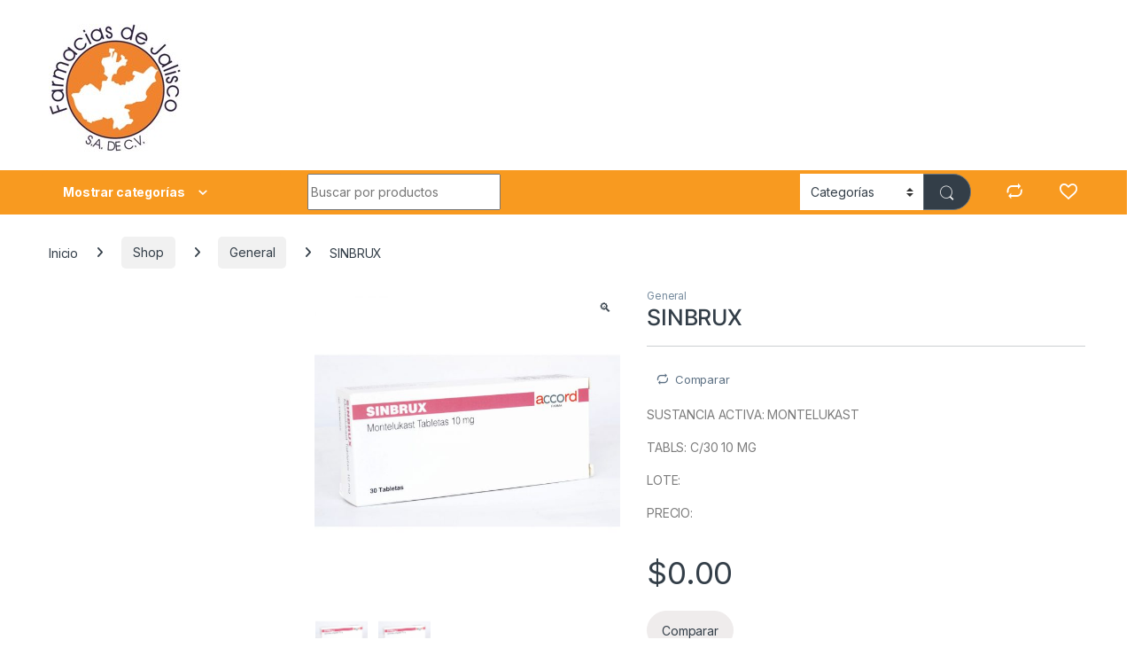

--- FILE ---
content_type: text/html; charset=UTF-8
request_url: https://farmaciasdejalisco.com/shop/general/sinbrux/
body_size: 16639
content:
<!DOCTYPE html>
<html lang="es">
<head>
<meta charset="UTF-8">
<meta name="viewport" content="width=device-width, initial-scale=1">
<link rel="profile" href="http://gmpg.org/xfn/11">
<link rel="pingback" href="https://farmaciasdejalisco.com/xmlrpc.php">

<!-- Manifest added by SuperPWA - Progressive Web Apps Plugin For WordPress -->
<link rel="manifest" href="/superpwa-manifest.json">
<meta name="theme-color" content="#f0832e">
<!-- / SuperPWA.com -->
				<script>document.documentElement.className = document.documentElement.className + ' yes-js js_active js'</script>
				<title>SINBRUX &#8211; Farmacias de Jalisco</title>
<meta name='robots' content='max-image-preview:large' />
<link rel='dns-prefetch' href='//fonts.googleapis.com' />
<link rel="alternate" type="application/rss+xml" title="Farmacias de Jalisco &raquo; Feed" href="https://farmaciasdejalisco.com/feed/" />
<link rel="alternate" type="application/rss+xml" title="Farmacias de Jalisco &raquo; Feed de los comentarios" href="https://farmaciasdejalisco.com/comments/feed/" />
<script type="text/javascript">
/* <![CDATA[ */
window._wpemojiSettings = {"baseUrl":"https:\/\/s.w.org\/images\/core\/emoji\/15.0.3\/72x72\/","ext":".png","svgUrl":"https:\/\/s.w.org\/images\/core\/emoji\/15.0.3\/svg\/","svgExt":".svg","source":{"concatemoji":"https:\/\/farmaciasdejalisco.com\/wp-includes\/js\/wp-emoji-release.min.js?ver=6.6.4"}};
/*! This file is auto-generated */
!function(i,n){var o,s,e;function c(e){try{var t={supportTests:e,timestamp:(new Date).valueOf()};sessionStorage.setItem(o,JSON.stringify(t))}catch(e){}}function p(e,t,n){e.clearRect(0,0,e.canvas.width,e.canvas.height),e.fillText(t,0,0);var t=new Uint32Array(e.getImageData(0,0,e.canvas.width,e.canvas.height).data),r=(e.clearRect(0,0,e.canvas.width,e.canvas.height),e.fillText(n,0,0),new Uint32Array(e.getImageData(0,0,e.canvas.width,e.canvas.height).data));return t.every(function(e,t){return e===r[t]})}function u(e,t,n){switch(t){case"flag":return n(e,"\ud83c\udff3\ufe0f\u200d\u26a7\ufe0f","\ud83c\udff3\ufe0f\u200b\u26a7\ufe0f")?!1:!n(e,"\ud83c\uddfa\ud83c\uddf3","\ud83c\uddfa\u200b\ud83c\uddf3")&&!n(e,"\ud83c\udff4\udb40\udc67\udb40\udc62\udb40\udc65\udb40\udc6e\udb40\udc67\udb40\udc7f","\ud83c\udff4\u200b\udb40\udc67\u200b\udb40\udc62\u200b\udb40\udc65\u200b\udb40\udc6e\u200b\udb40\udc67\u200b\udb40\udc7f");case"emoji":return!n(e,"\ud83d\udc26\u200d\u2b1b","\ud83d\udc26\u200b\u2b1b")}return!1}function f(e,t,n){var r="undefined"!=typeof WorkerGlobalScope&&self instanceof WorkerGlobalScope?new OffscreenCanvas(300,150):i.createElement("canvas"),a=r.getContext("2d",{willReadFrequently:!0}),o=(a.textBaseline="top",a.font="600 32px Arial",{});return e.forEach(function(e){o[e]=t(a,e,n)}),o}function t(e){var t=i.createElement("script");t.src=e,t.defer=!0,i.head.appendChild(t)}"undefined"!=typeof Promise&&(o="wpEmojiSettingsSupports",s=["flag","emoji"],n.supports={everything:!0,everythingExceptFlag:!0},e=new Promise(function(e){i.addEventListener("DOMContentLoaded",e,{once:!0})}),new Promise(function(t){var n=function(){try{var e=JSON.parse(sessionStorage.getItem(o));if("object"==typeof e&&"number"==typeof e.timestamp&&(new Date).valueOf()<e.timestamp+604800&&"object"==typeof e.supportTests)return e.supportTests}catch(e){}return null}();if(!n){if("undefined"!=typeof Worker&&"undefined"!=typeof OffscreenCanvas&&"undefined"!=typeof URL&&URL.createObjectURL&&"undefined"!=typeof Blob)try{var e="postMessage("+f.toString()+"("+[JSON.stringify(s),u.toString(),p.toString()].join(",")+"));",r=new Blob([e],{type:"text/javascript"}),a=new Worker(URL.createObjectURL(r),{name:"wpTestEmojiSupports"});return void(a.onmessage=function(e){c(n=e.data),a.terminate(),t(n)})}catch(e){}c(n=f(s,u,p))}t(n)}).then(function(e){for(var t in e)n.supports[t]=e[t],n.supports.everything=n.supports.everything&&n.supports[t],"flag"!==t&&(n.supports.everythingExceptFlag=n.supports.everythingExceptFlag&&n.supports[t]);n.supports.everythingExceptFlag=n.supports.everythingExceptFlag&&!n.supports.flag,n.DOMReady=!1,n.readyCallback=function(){n.DOMReady=!0}}).then(function(){return e}).then(function(){var e;n.supports.everything||(n.readyCallback(),(e=n.source||{}).concatemoji?t(e.concatemoji):e.wpemoji&&e.twemoji&&(t(e.twemoji),t(e.wpemoji)))}))}((window,document),window._wpemojiSettings);
/* ]]> */
</script>
<style id='wp-emoji-styles-inline-css' type='text/css'>

	img.wp-smiley, img.emoji {
		display: inline !important;
		border: none !important;
		box-shadow: none !important;
		height: 1em !important;
		width: 1em !important;
		margin: 0 0.07em !important;
		vertical-align: -0.1em !important;
		background: none !important;
		padding: 0 !important;
	}
</style>
<link rel='stylesheet' id='wp-block-library-css' href='https://farmaciasdejalisco.com/wp-includes/css/dist/block-library/style.min.css?ver=6.6.4' type='text/css' media='all' />
<style id='classic-theme-styles-inline-css' type='text/css'>
/*! This file is auto-generated */
.wp-block-button__link{color:#fff;background-color:#32373c;border-radius:9999px;box-shadow:none;text-decoration:none;padding:calc(.667em + 2px) calc(1.333em + 2px);font-size:1.125em}.wp-block-file__button{background:#32373c;color:#fff;text-decoration:none}
</style>
<style id='global-styles-inline-css' type='text/css'>
:root{--wp--preset--aspect-ratio--square: 1;--wp--preset--aspect-ratio--4-3: 4/3;--wp--preset--aspect-ratio--3-4: 3/4;--wp--preset--aspect-ratio--3-2: 3/2;--wp--preset--aspect-ratio--2-3: 2/3;--wp--preset--aspect-ratio--16-9: 16/9;--wp--preset--aspect-ratio--9-16: 9/16;--wp--preset--color--black: #000000;--wp--preset--color--cyan-bluish-gray: #abb8c3;--wp--preset--color--white: #ffffff;--wp--preset--color--pale-pink: #f78da7;--wp--preset--color--vivid-red: #cf2e2e;--wp--preset--color--luminous-vivid-orange: #ff6900;--wp--preset--color--luminous-vivid-amber: #fcb900;--wp--preset--color--light-green-cyan: #7bdcb5;--wp--preset--color--vivid-green-cyan: #00d084;--wp--preset--color--pale-cyan-blue: #8ed1fc;--wp--preset--color--vivid-cyan-blue: #0693e3;--wp--preset--color--vivid-purple: #9b51e0;--wp--preset--gradient--vivid-cyan-blue-to-vivid-purple: linear-gradient(135deg,rgba(6,147,227,1) 0%,rgb(155,81,224) 100%);--wp--preset--gradient--light-green-cyan-to-vivid-green-cyan: linear-gradient(135deg,rgb(122,220,180) 0%,rgb(0,208,130) 100%);--wp--preset--gradient--luminous-vivid-amber-to-luminous-vivid-orange: linear-gradient(135deg,rgba(252,185,0,1) 0%,rgba(255,105,0,1) 100%);--wp--preset--gradient--luminous-vivid-orange-to-vivid-red: linear-gradient(135deg,rgba(255,105,0,1) 0%,rgb(207,46,46) 100%);--wp--preset--gradient--very-light-gray-to-cyan-bluish-gray: linear-gradient(135deg,rgb(238,238,238) 0%,rgb(169,184,195) 100%);--wp--preset--gradient--cool-to-warm-spectrum: linear-gradient(135deg,rgb(74,234,220) 0%,rgb(151,120,209) 20%,rgb(207,42,186) 40%,rgb(238,44,130) 60%,rgb(251,105,98) 80%,rgb(254,248,76) 100%);--wp--preset--gradient--blush-light-purple: linear-gradient(135deg,rgb(255,206,236) 0%,rgb(152,150,240) 100%);--wp--preset--gradient--blush-bordeaux: linear-gradient(135deg,rgb(254,205,165) 0%,rgb(254,45,45) 50%,rgb(107,0,62) 100%);--wp--preset--gradient--luminous-dusk: linear-gradient(135deg,rgb(255,203,112) 0%,rgb(199,81,192) 50%,rgb(65,88,208) 100%);--wp--preset--gradient--pale-ocean: linear-gradient(135deg,rgb(255,245,203) 0%,rgb(182,227,212) 50%,rgb(51,167,181) 100%);--wp--preset--gradient--electric-grass: linear-gradient(135deg,rgb(202,248,128) 0%,rgb(113,206,126) 100%);--wp--preset--gradient--midnight: linear-gradient(135deg,rgb(2,3,129) 0%,rgb(40,116,252) 100%);--wp--preset--font-size--small: 13px;--wp--preset--font-size--medium: 20px;--wp--preset--font-size--large: 36px;--wp--preset--font-size--x-large: 42px;--wp--preset--font-family--inter: "Inter", sans-serif;--wp--preset--font-family--cardo: Cardo;--wp--preset--spacing--20: 0.44rem;--wp--preset--spacing--30: 0.67rem;--wp--preset--spacing--40: 1rem;--wp--preset--spacing--50: 1.5rem;--wp--preset--spacing--60: 2.25rem;--wp--preset--spacing--70: 3.38rem;--wp--preset--spacing--80: 5.06rem;--wp--preset--shadow--natural: 6px 6px 9px rgba(0, 0, 0, 0.2);--wp--preset--shadow--deep: 12px 12px 50px rgba(0, 0, 0, 0.4);--wp--preset--shadow--sharp: 6px 6px 0px rgba(0, 0, 0, 0.2);--wp--preset--shadow--outlined: 6px 6px 0px -3px rgba(255, 255, 255, 1), 6px 6px rgba(0, 0, 0, 1);--wp--preset--shadow--crisp: 6px 6px 0px rgba(0, 0, 0, 1);}:where(.is-layout-flex){gap: 0.5em;}:where(.is-layout-grid){gap: 0.5em;}body .is-layout-flex{display: flex;}.is-layout-flex{flex-wrap: wrap;align-items: center;}.is-layout-flex > :is(*, div){margin: 0;}body .is-layout-grid{display: grid;}.is-layout-grid > :is(*, div){margin: 0;}:where(.wp-block-columns.is-layout-flex){gap: 2em;}:where(.wp-block-columns.is-layout-grid){gap: 2em;}:where(.wp-block-post-template.is-layout-flex){gap: 1.25em;}:where(.wp-block-post-template.is-layout-grid){gap: 1.25em;}.has-black-color{color: var(--wp--preset--color--black) !important;}.has-cyan-bluish-gray-color{color: var(--wp--preset--color--cyan-bluish-gray) !important;}.has-white-color{color: var(--wp--preset--color--white) !important;}.has-pale-pink-color{color: var(--wp--preset--color--pale-pink) !important;}.has-vivid-red-color{color: var(--wp--preset--color--vivid-red) !important;}.has-luminous-vivid-orange-color{color: var(--wp--preset--color--luminous-vivid-orange) !important;}.has-luminous-vivid-amber-color{color: var(--wp--preset--color--luminous-vivid-amber) !important;}.has-light-green-cyan-color{color: var(--wp--preset--color--light-green-cyan) !important;}.has-vivid-green-cyan-color{color: var(--wp--preset--color--vivid-green-cyan) !important;}.has-pale-cyan-blue-color{color: var(--wp--preset--color--pale-cyan-blue) !important;}.has-vivid-cyan-blue-color{color: var(--wp--preset--color--vivid-cyan-blue) !important;}.has-vivid-purple-color{color: var(--wp--preset--color--vivid-purple) !important;}.has-black-background-color{background-color: var(--wp--preset--color--black) !important;}.has-cyan-bluish-gray-background-color{background-color: var(--wp--preset--color--cyan-bluish-gray) !important;}.has-white-background-color{background-color: var(--wp--preset--color--white) !important;}.has-pale-pink-background-color{background-color: var(--wp--preset--color--pale-pink) !important;}.has-vivid-red-background-color{background-color: var(--wp--preset--color--vivid-red) !important;}.has-luminous-vivid-orange-background-color{background-color: var(--wp--preset--color--luminous-vivid-orange) !important;}.has-luminous-vivid-amber-background-color{background-color: var(--wp--preset--color--luminous-vivid-amber) !important;}.has-light-green-cyan-background-color{background-color: var(--wp--preset--color--light-green-cyan) !important;}.has-vivid-green-cyan-background-color{background-color: var(--wp--preset--color--vivid-green-cyan) !important;}.has-pale-cyan-blue-background-color{background-color: var(--wp--preset--color--pale-cyan-blue) !important;}.has-vivid-cyan-blue-background-color{background-color: var(--wp--preset--color--vivid-cyan-blue) !important;}.has-vivid-purple-background-color{background-color: var(--wp--preset--color--vivid-purple) !important;}.has-black-border-color{border-color: var(--wp--preset--color--black) !important;}.has-cyan-bluish-gray-border-color{border-color: var(--wp--preset--color--cyan-bluish-gray) !important;}.has-white-border-color{border-color: var(--wp--preset--color--white) !important;}.has-pale-pink-border-color{border-color: var(--wp--preset--color--pale-pink) !important;}.has-vivid-red-border-color{border-color: var(--wp--preset--color--vivid-red) !important;}.has-luminous-vivid-orange-border-color{border-color: var(--wp--preset--color--luminous-vivid-orange) !important;}.has-luminous-vivid-amber-border-color{border-color: var(--wp--preset--color--luminous-vivid-amber) !important;}.has-light-green-cyan-border-color{border-color: var(--wp--preset--color--light-green-cyan) !important;}.has-vivid-green-cyan-border-color{border-color: var(--wp--preset--color--vivid-green-cyan) !important;}.has-pale-cyan-blue-border-color{border-color: var(--wp--preset--color--pale-cyan-blue) !important;}.has-vivid-cyan-blue-border-color{border-color: var(--wp--preset--color--vivid-cyan-blue) !important;}.has-vivid-purple-border-color{border-color: var(--wp--preset--color--vivid-purple) !important;}.has-vivid-cyan-blue-to-vivid-purple-gradient-background{background: var(--wp--preset--gradient--vivid-cyan-blue-to-vivid-purple) !important;}.has-light-green-cyan-to-vivid-green-cyan-gradient-background{background: var(--wp--preset--gradient--light-green-cyan-to-vivid-green-cyan) !important;}.has-luminous-vivid-amber-to-luminous-vivid-orange-gradient-background{background: var(--wp--preset--gradient--luminous-vivid-amber-to-luminous-vivid-orange) !important;}.has-luminous-vivid-orange-to-vivid-red-gradient-background{background: var(--wp--preset--gradient--luminous-vivid-orange-to-vivid-red) !important;}.has-very-light-gray-to-cyan-bluish-gray-gradient-background{background: var(--wp--preset--gradient--very-light-gray-to-cyan-bluish-gray) !important;}.has-cool-to-warm-spectrum-gradient-background{background: var(--wp--preset--gradient--cool-to-warm-spectrum) !important;}.has-blush-light-purple-gradient-background{background: var(--wp--preset--gradient--blush-light-purple) !important;}.has-blush-bordeaux-gradient-background{background: var(--wp--preset--gradient--blush-bordeaux) !important;}.has-luminous-dusk-gradient-background{background: var(--wp--preset--gradient--luminous-dusk) !important;}.has-pale-ocean-gradient-background{background: var(--wp--preset--gradient--pale-ocean) !important;}.has-electric-grass-gradient-background{background: var(--wp--preset--gradient--electric-grass) !important;}.has-midnight-gradient-background{background: var(--wp--preset--gradient--midnight) !important;}.has-small-font-size{font-size: var(--wp--preset--font-size--small) !important;}.has-medium-font-size{font-size: var(--wp--preset--font-size--medium) !important;}.has-large-font-size{font-size: var(--wp--preset--font-size--large) !important;}.has-x-large-font-size{font-size: var(--wp--preset--font-size--x-large) !important;}
:where(.wp-block-post-template.is-layout-flex){gap: 1.25em;}:where(.wp-block-post-template.is-layout-grid){gap: 1.25em;}
:where(.wp-block-columns.is-layout-flex){gap: 2em;}:where(.wp-block-columns.is-layout-grid){gap: 2em;}
:root :where(.wp-block-pullquote){font-size: 1.5em;line-height: 1.6;}
</style>
<link rel='stylesheet' id='contact-form-7-css' href='https://farmaciasdejalisco.com/wp-content/plugins/contact-form-7/includes/css/styles.css?ver=5.9.8' type='text/css' media='all' />
<link rel='stylesheet' id='mas-wc-brands-style-css' href='https://farmaciasdejalisco.com/wp-content/plugins/mas-woocommerce-brands/assets/css/style.css?ver=1.0.9' type='text/css' media='all' />
<link rel='stylesheet' id='jeherve_post_embed-css' href='https://farmaciasdejalisco.com/wp-content/plugins/rest-api-post-embeds/style.css?ver=6.6.4' type='text/css' media='all' />
<link rel='stylesheet' id='photoswipe-css' href='https://farmaciasdejalisco.com/wp-content/plugins/woocommerce/assets/css/photoswipe/photoswipe.min.css?ver=9.3.3' type='text/css' media='all' />
<link rel='stylesheet' id='photoswipe-default-skin-css' href='https://farmaciasdejalisco.com/wp-content/plugins/woocommerce/assets/css/photoswipe/default-skin/default-skin.min.css?ver=9.3.3' type='text/css' media='all' />
<style id='woocommerce-inline-inline-css' type='text/css'>
.woocommerce form .form-row .required { visibility: visible; }
</style>
<link rel='stylesheet' id='jquery-colorbox-css' href='https://farmaciasdejalisco.com/wp-content/plugins/yith-woocommerce-compare/assets/css/colorbox.css?ver=1.4.21' type='text/css' media='all' />
<link rel='stylesheet' id='electro-fonts-css' href='https://fonts.googleapis.com/css2?family=Inter:wght@300;400;600;700&#038;display=swap' type='text/css' media='all' />
<link rel='stylesheet' id='font-electro-css' href='https://farmaciasdejalisco.com/wp-content/themes/electro/assets/css/font-electro.css?ver=3.5.0' type='text/css' media='all' />
<link rel='stylesheet' id='fontawesome-css' href='https://farmaciasdejalisco.com/wp-content/themes/electro/assets/vendor/fontawesome/css/all.min.css?ver=3.5.0' type='text/css' media='all' />
<link rel='stylesheet' id='animate-css-css' href='https://farmaciasdejalisco.com/wp-content/themes/electro/assets/vendor/animate.css/animate.min.css?ver=3.5.0' type='text/css' media='all' />
<link rel='stylesheet' id='electro-style-css' href='https://farmaciasdejalisco.com/wp-content/themes/electro/style.min.css?ver=3.5.0' type='text/css' media='all' />
<link rel='stylesheet' id='electro-color-css' href='https://farmaciasdejalisco.com/wp-content/themes/electro/assets/css/colors/orange.min.css?ver=3.5.0' type='text/css' media='all' />
<link rel='stylesheet' id='electro-elementor-style-css' href='https://farmaciasdejalisco.com/wp-content/themes/electro/elementor.css?ver=3.5.0' type='text/css' media='all' />
<script type="text/javascript" src="https://farmaciasdejalisco.com/wp-includes/js/jquery/jquery.min.js?ver=3.7.1" id="jquery-core-js"></script>
<script type="text/javascript" src="https://farmaciasdejalisco.com/wp-includes/js/jquery/jquery-migrate.min.js?ver=3.4.1" id="jquery-migrate-js"></script>
<script type="text/javascript" src="https://farmaciasdejalisco.com/wp-content/plugins/woocommerce/assets/js/jquery-blockui/jquery.blockUI.min.js?ver=2.7.0-wc.9.3.3" id="jquery-blockui-js" data-wp-strategy="defer"></script>
<script type="text/javascript" id="wc-add-to-cart-js-extra">
/* <![CDATA[ */
var wc_add_to_cart_params = {"ajax_url":"\/wp-admin\/admin-ajax.php","wc_ajax_url":"\/?wc-ajax=%%endpoint%%","i18n_view_cart":"Ver carrito","cart_url":"https:\/\/farmaciasdejalisco.com\/cart\/","is_cart":"","cart_redirect_after_add":"no"};
/* ]]> */
</script>
<script type="text/javascript" src="https://farmaciasdejalisco.com/wp-content/plugins/woocommerce/assets/js/frontend/add-to-cart.min.js?ver=9.3.3" id="wc-add-to-cart-js" data-wp-strategy="defer"></script>
<script type="text/javascript" src="https://farmaciasdejalisco.com/wp-content/plugins/woocommerce/assets/js/zoom/jquery.zoom.min.js?ver=1.7.21-wc.9.3.3" id="zoom-js" defer="defer" data-wp-strategy="defer"></script>
<script type="text/javascript" src="https://farmaciasdejalisco.com/wp-content/plugins/woocommerce/assets/js/flexslider/jquery.flexslider.min.js?ver=2.7.2-wc.9.3.3" id="flexslider-js" defer="defer" data-wp-strategy="defer"></script>
<script type="text/javascript" src="https://farmaciasdejalisco.com/wp-content/plugins/woocommerce/assets/js/photoswipe/photoswipe.min.js?ver=4.1.1-wc.9.3.3" id="photoswipe-js" defer="defer" data-wp-strategy="defer"></script>
<script type="text/javascript" src="https://farmaciasdejalisco.com/wp-content/plugins/woocommerce/assets/js/photoswipe/photoswipe-ui-default.min.js?ver=4.1.1-wc.9.3.3" id="photoswipe-ui-default-js" defer="defer" data-wp-strategy="defer"></script>
<script type="text/javascript" id="wc-single-product-js-extra">
/* <![CDATA[ */
var wc_single_product_params = {"i18n_required_rating_text":"Por favor elige una puntuaci\u00f3n","review_rating_required":"yes","flexslider":{"rtl":false,"animation":"slide","smoothHeight":true,"directionNav":false,"controlNav":"thumbnails","slideshow":false,"animationSpeed":500,"animationLoop":false,"allowOneSlide":false},"zoom_enabled":"1","zoom_options":[],"photoswipe_enabled":"1","photoswipe_options":{"shareEl":false,"closeOnScroll":false,"history":false,"hideAnimationDuration":0,"showAnimationDuration":0},"flexslider_enabled":"1"};
/* ]]> */
</script>
<script type="text/javascript" src="https://farmaciasdejalisco.com/wp-content/plugins/woocommerce/assets/js/frontend/single-product.min.js?ver=9.3.3" id="wc-single-product-js" defer="defer" data-wp-strategy="defer"></script>
<script type="text/javascript" src="https://farmaciasdejalisco.com/wp-content/plugins/woocommerce/assets/js/js-cookie/js.cookie.min.js?ver=2.1.4-wc.9.3.3" id="js-cookie-js" defer="defer" data-wp-strategy="defer"></script>
<script type="text/javascript" id="woocommerce-js-extra">
/* <![CDATA[ */
var woocommerce_params = {"ajax_url":"\/wp-admin\/admin-ajax.php","wc_ajax_url":"\/?wc-ajax=%%endpoint%%"};
/* ]]> */
</script>
<script type="text/javascript" src="https://farmaciasdejalisco.com/wp-content/plugins/woocommerce/assets/js/frontend/woocommerce.min.js?ver=9.3.3" id="woocommerce-js" defer="defer" data-wp-strategy="defer"></script>
<script type="text/javascript" src="https://farmaciasdejalisco.com/wp-content/plugins/js_composer/assets/js/vendors/woocommerce-add-to-cart.js?ver=7.8" id="vc_woocommerce-add-to-cart-js-js"></script>
<script type="text/javascript" id="wc-cart-fragments-js-extra">
/* <![CDATA[ */
var wc_cart_fragments_params = {"ajax_url":"\/wp-admin\/admin-ajax.php","wc_ajax_url":"\/?wc-ajax=%%endpoint%%","cart_hash_key":"wc_cart_hash_2939f1eb65c48fca1b206af16eb070db","fragment_name":"wc_fragments_2939f1eb65c48fca1b206af16eb070db","request_timeout":"5000"};
/* ]]> */
</script>
<script type="text/javascript" src="https://farmaciasdejalisco.com/wp-content/plugins/woocommerce/assets/js/frontend/cart-fragments.min.js?ver=9.3.3" id="wc-cart-fragments-js" defer="defer" data-wp-strategy="defer"></script>
<script></script><link rel="https://api.w.org/" href="https://farmaciasdejalisco.com/wp-json/" /><link rel="alternate" title="JSON" type="application/json" href="https://farmaciasdejalisco.com/wp-json/wp/v2/product/9661" /><link rel="EditURI" type="application/rsd+xml" title="RSD" href="https://farmaciasdejalisco.com/xmlrpc.php?rsd" />
<meta name="generator" content="WordPress 6.6.4" />
<meta name="generator" content="WooCommerce 9.3.3" />
<link rel="canonical" href="https://farmaciasdejalisco.com/shop/general/sinbrux/" />
<link rel='shortlink' href='https://farmaciasdejalisco.com/?p=9661' />
<link rel="alternate" title="oEmbed (JSON)" type="application/json+oembed" href="https://farmaciasdejalisco.com/wp-json/oembed/1.0/embed?url=https%3A%2F%2Ffarmaciasdejalisco.com%2Fshop%2Fgeneral%2Fsinbrux%2F" />
<link rel="alternate" title="oEmbed (XML)" type="text/xml+oembed" href="https://farmaciasdejalisco.com/wp-json/oembed/1.0/embed?url=https%3A%2F%2Ffarmaciasdejalisco.com%2Fshop%2Fgeneral%2Fsinbrux%2F&#038;format=xml" />
<meta name="generator" content="Redux 4.4.18" />	<noscript><style>.woocommerce-product-gallery{ opacity: 1 !important; }</style></noscript>
	<meta name="generator" content="Elementor 3.24.4; features: e_font_icon_svg, additional_custom_breakpoints, e_optimized_control_loading, e_element_cache; settings: css_print_method-external, google_font-enabled, font_display-swap">
			<style>
				.e-con.e-parent:nth-of-type(n+4):not(.e-lazyloaded):not(.e-no-lazyload),
				.e-con.e-parent:nth-of-type(n+4):not(.e-lazyloaded):not(.e-no-lazyload) * {
					background-image: none !important;
				}
				@media screen and (max-height: 1024px) {
					.e-con.e-parent:nth-of-type(n+3):not(.e-lazyloaded):not(.e-no-lazyload),
					.e-con.e-parent:nth-of-type(n+3):not(.e-lazyloaded):not(.e-no-lazyload) * {
						background-image: none !important;
					}
				}
				@media screen and (max-height: 640px) {
					.e-con.e-parent:nth-of-type(n+2):not(.e-lazyloaded):not(.e-no-lazyload),
					.e-con.e-parent:nth-of-type(n+2):not(.e-lazyloaded):not(.e-no-lazyload) * {
						background-image: none !important;
					}
				}
			</style>
			<meta name="generator" content="Powered by WPBakery Page Builder - drag and drop page builder for WordPress."/>
<meta name="generator" content="Powered by Slider Revolution 6.7.18 - responsive, Mobile-Friendly Slider Plugin for WordPress with comfortable drag and drop interface." />
<style id='wp-fonts-local' type='text/css'>
@font-face{font-family:Inter;font-style:normal;font-weight:300 900;font-display:fallback;src:url('https://farmaciasdejalisco.com/wp-content/plugins/woocommerce/assets/fonts/Inter-VariableFont_slnt,wght.woff2') format('woff2');font-stretch:normal;}
@font-face{font-family:Cardo;font-style:normal;font-weight:400;font-display:fallback;src:url('https://farmaciasdejalisco.com/wp-content/plugins/woocommerce/assets/fonts/cardo_normal_400.woff2') format('woff2');}
</style>
<link rel="icon" href="https://farmaciasdejalisco.com/wp-content/uploads/2024/09/cropped-logo-f-32x32.jpg" sizes="32x32" />
<link rel="icon" href="https://farmaciasdejalisco.com/wp-content/uploads/2024/09/cropped-logo-f-192x192.jpg" sizes="192x192" />
<link rel="apple-touch-icon" href="https://farmaciasdejalisco.com/wp-content/uploads/2024/09/cropped-logo-f-180x180.jpg" />
<meta name="msapplication-TileImage" content="https://farmaciasdejalisco.com/wp-content/uploads/2024/09/cropped-logo-f-270x270.jpg" />
<script>function setREVStartSize(e){
			//window.requestAnimationFrame(function() {
				window.RSIW = window.RSIW===undefined ? window.innerWidth : window.RSIW;
				window.RSIH = window.RSIH===undefined ? window.innerHeight : window.RSIH;
				try {
					var pw = document.getElementById(e.c).parentNode.offsetWidth,
						newh;
					pw = pw===0 || isNaN(pw) || (e.l=="fullwidth" || e.layout=="fullwidth") ? window.RSIW : pw;
					e.tabw = e.tabw===undefined ? 0 : parseInt(e.tabw);
					e.thumbw = e.thumbw===undefined ? 0 : parseInt(e.thumbw);
					e.tabh = e.tabh===undefined ? 0 : parseInt(e.tabh);
					e.thumbh = e.thumbh===undefined ? 0 : parseInt(e.thumbh);
					e.tabhide = e.tabhide===undefined ? 0 : parseInt(e.tabhide);
					e.thumbhide = e.thumbhide===undefined ? 0 : parseInt(e.thumbhide);
					e.mh = e.mh===undefined || e.mh=="" || e.mh==="auto" ? 0 : parseInt(e.mh,0);
					if(e.layout==="fullscreen" || e.l==="fullscreen")
						newh = Math.max(e.mh,window.RSIH);
					else{
						e.gw = Array.isArray(e.gw) ? e.gw : [e.gw];
						for (var i in e.rl) if (e.gw[i]===undefined || e.gw[i]===0) e.gw[i] = e.gw[i-1];
						e.gh = e.el===undefined || e.el==="" || (Array.isArray(e.el) && e.el.length==0)? e.gh : e.el;
						e.gh = Array.isArray(e.gh) ? e.gh : [e.gh];
						for (var i in e.rl) if (e.gh[i]===undefined || e.gh[i]===0) e.gh[i] = e.gh[i-1];
											
						var nl = new Array(e.rl.length),
							ix = 0,
							sl;
						e.tabw = e.tabhide>=pw ? 0 : e.tabw;
						e.thumbw = e.thumbhide>=pw ? 0 : e.thumbw;
						e.tabh = e.tabhide>=pw ? 0 : e.tabh;
						e.thumbh = e.thumbhide>=pw ? 0 : e.thumbh;
						for (var i in e.rl) nl[i] = e.rl[i]<window.RSIW ? 0 : e.rl[i];
						sl = nl[0];
						for (var i in nl) if (sl>nl[i] && nl[i]>0) { sl = nl[i]; ix=i;}
						var m = pw>(e.gw[ix]+e.tabw+e.thumbw) ? 1 : (pw-(e.tabw+e.thumbw)) / (e.gw[ix]);
						newh =  (e.gh[ix] * m) + (e.tabh + e.thumbh);
					}
					var el = document.getElementById(e.c);
					if (el!==null && el) el.style.height = newh+"px";
					el = document.getElementById(e.c+"_wrapper");
					if (el!==null && el) {
						el.style.height = newh+"px";
						el.style.display = "block";
					}
				} catch(e){
					console.log("Failure at Presize of Slider:" + e)
				}
			//});
		  };</script>
<noscript><style> .wpb_animate_when_almost_visible { opacity: 1; }</style></noscript><style id="wpforms-css-vars-root">
				:root {
					--wpforms-field-border-radius: 3px;
--wpforms-field-border-style: solid;
--wpforms-field-border-size: 1px;
--wpforms-field-background-color: #ffffff;
--wpforms-field-border-color: rgba( 0, 0, 0, 0.25 );
--wpforms-field-border-color-spare: rgba( 0, 0, 0, 0.25 );
--wpforms-field-text-color: rgba( 0, 0, 0, 0.7 );
--wpforms-field-menu-color: #ffffff;
--wpforms-label-color: rgba( 0, 0, 0, 0.85 );
--wpforms-label-sublabel-color: rgba( 0, 0, 0, 0.55 );
--wpforms-label-error-color: #d63637;
--wpforms-button-border-radius: 3px;
--wpforms-button-border-style: none;
--wpforms-button-border-size: 1px;
--wpforms-button-background-color: #066aab;
--wpforms-button-border-color: #066aab;
--wpforms-button-text-color: #ffffff;
--wpforms-page-break-color: #066aab;
--wpforms-background-image: none;
--wpforms-background-position: center center;
--wpforms-background-repeat: no-repeat;
--wpforms-background-size: cover;
--wpforms-background-width: 100px;
--wpforms-background-height: 100px;
--wpforms-background-color: rgba( 0, 0, 0, 0 );
--wpforms-background-url: none;
--wpforms-container-padding: 0px;
--wpforms-container-border-style: none;
--wpforms-container-border-width: 1px;
--wpforms-container-border-color: #000000;
--wpforms-container-border-radius: 3px;
--wpforms-field-size-input-height: 43px;
--wpforms-field-size-input-spacing: 15px;
--wpforms-field-size-font-size: 16px;
--wpforms-field-size-line-height: 19px;
--wpforms-field-size-padding-h: 14px;
--wpforms-field-size-checkbox-size: 16px;
--wpforms-field-size-sublabel-spacing: 5px;
--wpforms-field-size-icon-size: 1;
--wpforms-label-size-font-size: 16px;
--wpforms-label-size-line-height: 19px;
--wpforms-label-size-sublabel-font-size: 14px;
--wpforms-label-size-sublabel-line-height: 17px;
--wpforms-button-size-font-size: 17px;
--wpforms-button-size-height: 41px;
--wpforms-button-size-padding-h: 15px;
--wpforms-button-size-margin-top: 10px;
--wpforms-container-shadow-size-box-shadow: none;

				}
			</style></head>

<body class="product-template-default single single-product postid-9661 theme-electro woocommerce woocommerce-page woocommerce-no-js group-blog left-sidebar normal wpb-js-composer js-comp-ver-7.8 vc_non_responsive elementor-default elementor-kit-15434">
    <div class="off-canvas-wrapper w-100 position-relative">
<div id="page" class="hfeed site">
    		<a class="skip-link screen-reader-text visually-hidden" href="#site-navigation">Skip to navigation</a>
		<a class="skip-link screen-reader-text visually-hidden" href="#content">Skip to content</a>
		
    
    <header id="masthead" class="header-v2 stick-this site-header no-header-support-info">
        <div class="container hidden-lg-down d-none d-xl-block">
            <div class="masthead row align-items-center">
				<div class="header-logo-area d-flex justify-content-between align-items-center">
					<a href="https://farmaciasdejalisco.com/" class="d-none site-dark-logo header-logo-link">
				<img class="img-header-logo" src="https://farmaciasdejalisco.com/wp-content/uploads/2019/10/logo-farmacias.jpg" alt="Farmacias de Jalisco" width="192" height="192" />
			</a>
						<div class="header-site-branding">
				<a href="https://farmaciasdejalisco.com/" class="header-logo-link">
					<img src="https://farmaciasdejalisco.com/wp-content/uploads/2019/02/anadar-logo-1449616261-1.jpg" alt="Farmacias de Jalisco" class="img-header-logo" width="150" height="145" />
				</a>
			</div>
					<div class="off-canvas-navigation-wrapper off-canvas-hide-in-desktop d-xl-none">
			<div class="off-canvas-navbar-toggle-buttons clearfix">
				<button class="navbar-toggler navbar-toggle-hamburger " type="button">
					<i class="ec ec-menu"></i>
				</button>
				<button class="navbar-toggler navbar-toggle-close " type="button">
					<i class="ec ec-close-remove"></i>
				</button>
			</div>

			<div class="off-canvas-navigation
							 light" id="default-oc-header">
							</div>
		</div>
				</div>
				</div>
				<div class="electro-navbar">
			<div class="container">
				<div class="electro-navbar-inner row">
						<div class="departments-menu-v2">
			<div class="dropdown 
			">
				<a href="#" class="departments-menu-v2-title" 
									data-bs-toggle="dropdown">
					<span>Mostrar categorías<i class="departments-menu-v2-icon ec ec-arrow-down-search"></i></span>
				</a>
							</div>
		</div>
		
<form class="navbar-search col" method="get" action="https://farmaciasdejalisco.com/" autocomplete="off">
	<label class="sr-only screen-reader-text visually-hidden" for="search">Search for:</label>
	<div class="input-group">
		<div class="input-search-field">
			<input type="text" id="search" class="form-control search-field product-search-field" dir="ltr" value="" name="s" placeholder="Buscar por productos" autocomplete="off" />
		</div>
				<div class="input-group-addon search-categories d-flex">
			<select  name='product_cat' id='electro_header_search_categories_dropdown' class='postform resizeselect'>
	<option value='0' selected='selected'>Categorías</option>
	<option class="level-0" value="general">General</option>
	<option class="level-0" value="tabletas-home">Tabletas</option>
	<option class="level-0" value="ovulos">Ovulos</option>
	<option class="level-0" value="supositorios">Supositorios</option>
	<option class="level-0" value="gotas">Gotas</option>
	<option class="level-0" value="polvos-home">Polvos</option>
	<option class="level-0" value="cremas-home">Cremas</option>
	<option class="level-0" value="inyectables-home">Inyectables</option>
	<option class="level-0" value="suspensiones-home">Suspensiones</option>
</select>
		</div>
				<div class="input-group-btn">
			<input type="hidden" id="search-param" name="post_type" value="product" />
			<button type="submit" class="btn btn-secondary"><i class="ec ec-search"></i></button>
		</div>
	</div>
	</form>
		<div class="header-icons col-auto d-flex justify-content-end align-items-center">
				<div class="header-icon" 
						data-bs-toggle="tooltip" data-bs-placement="bottom" data-bs-title="Compare">
			<a href="https://farmaciasdejalisco.com/shop/general/sinbrux/">
				<i class="ec ec-compare"></i>
							</a>
		</div>
				<div class="header-icon" 
					data-bs-toggle="tooltip" data-bs-placement="bottom" data-bs-title="Wishlist">
		<a href="">
			<i class="ec ec-favorites"></i>
					</a>
	</div>
					</div><!-- /.header-icons -->
						</div>
			</div>
		</div>
		
        </div>

        			<div class="handheld-header-wrap container hidden-xl-up d-xl-none">
				<div class="handheld-header-v2 row align-items-center handheld-stick-this ">
							<div class="off-canvas-navigation-wrapper off-canvas-hide-in-desktop d-xl-none">
			<div class="off-canvas-navbar-toggle-buttons clearfix">
				<button class="navbar-toggler navbar-toggle-hamburger " type="button">
					<i class="ec ec-menu"></i>
				</button>
				<button class="navbar-toggler navbar-toggle-close " type="button">
					<i class="ec ec-close-remove"></i>
				</button>
			</div>

			<div class="off-canvas-navigation
							 light" id="default-oc-header">
							</div>
		</div>
					<a href="https://farmaciasdejalisco.com/" class="d-none site-dark-logo header-logo-link header-logo">
				<img class="img-header-logo" src="https://farmaciasdejalisco.com/wp-content/uploads/2019/10/logo-farmacias.jpg" alt="Farmacias de Jalisco" width="192" height="192" />
			</a>
			            <div class="header-logo">
                <a href="https://farmaciasdejalisco.com/" class="header-logo-link">
                    <img src="https://farmaciasdejalisco.com/wp-content/uploads/2019/02/anadar-logo-1449616261-1.jpg" alt="Farmacias de Jalisco" class="img-header-logo" width="150" height="145" />
                </a>
            </div>
            		<div class="handheld-header-links">
			<ul class="columns-2">
									<li class="search">
						<a href="">Search</a>			<div class="site-search">
				<div class="widget woocommerce widget_product_search"><form role="search" method="get" class="woocommerce-product-search" action="https://farmaciasdejalisco.com/">
	<label class="screen-reader-text" for="woocommerce-product-search-field-0">Buscar por:</label>
	<input type="search" id="woocommerce-product-search-field-0" class="search-field" placeholder="Buscar productos&hellip;" value="" name="s" />
	<button type="submit" value="Buscar" class="">Buscar</button>
	<input type="hidden" name="post_type" value="product" />
</form>
</div>			</div>
							</li>
									<li class="my-account">
						<a href="https://farmaciasdejalisco.com/my-account/"><i class="ec ec-user"></i></a>					</li>
							</ul>
		</div>
						</div>
			</div>
			
    </header><!-- #masthead -->

    
    
    <div id="content" class="site-content" tabindex="-1">
        <div class="container">
        <nav class="woocommerce-breadcrumb" aria-label="Breadcrumb"><a href="https://farmaciasdejalisco.com">Inicio</a><span class="delimiter"><i class="fa fa-angle-right"></i></span><a href="https://farmaciasdejalisco.com/shop/">Shop</a><span class="delimiter"><i class="fa fa-angle-right"></i></span><a href="https://farmaciasdejalisco.com/categoria-producto/general/">General</a><span class="delimiter"><i class="fa fa-angle-right"></i></span>SINBRUX</nav><div class="site-content-inner row">
		
			<div id="primary" class="content-area">
			<main id="main" class="site-main">
			
					
			<div class="woocommerce-notices-wrapper"></div><div id="product-9661" class="product type-product post-9661 status-publish first instock product_cat-general has-post-thumbnail shipping-taxable purchasable product-type-simple">

			<div class="single-product-wrapper row">
				<div class="product-images-wrapper">
		<div class="woocommerce-product-gallery woocommerce-product-gallery--with-images woocommerce-product-gallery--columns-5 images" data-columns="5" style="opacity: 0; transition: opacity .25s ease-in-out;">
	<div class="woocommerce-product-gallery__wrapper">
		<div data-thumb="https://farmaciasdejalisco.com/wp-content/uploads/2016/05/442-thickbox_default-SINBRUX-100x100.jpg" data-thumb-alt="SINBRUX" data-thumb-srcset="https://farmaciasdejalisco.com/wp-content/uploads/2016/05/442-thickbox_default-SINBRUX-100x100.jpg 100w, https://farmaciasdejalisco.com/wp-content/uploads/2016/05/442-thickbox_default-SINBRUX-150x150.jpg 150w, https://farmaciasdejalisco.com/wp-content/uploads/2016/05/442-thickbox_default-SINBRUX-300x300.jpg 300w, https://farmaciasdejalisco.com/wp-content/uploads/2016/05/442-thickbox_default-SINBRUX-768x768.jpg 768w, https://farmaciasdejalisco.com/wp-content/uploads/2016/05/442-thickbox_default-SINBRUX-600x600.jpg 600w, https://farmaciasdejalisco.com/wp-content/uploads/2016/05/442-thickbox_default-SINBRUX.jpg 1000w" class="woocommerce-product-gallery__image"><a href="https://farmaciasdejalisco.com/wp-content/uploads/2016/05/442-thickbox_default-SINBRUX.jpg"><img fetchpriority="high" fetchpriority="high" width="600" height="600" src="https://farmaciasdejalisco.com/wp-content/uploads/2016/05/442-thickbox_default-SINBRUX-600x600.jpg" class="wp-post-image" alt="SINBRUX" title="SINBRUX" data-caption="" data-src="https://farmaciasdejalisco.com/wp-content/uploads/2016/05/442-thickbox_default-SINBRUX.jpg" data-large_image="https://farmaciasdejalisco.com/wp-content/uploads/2016/05/442-thickbox_default-SINBRUX.jpg" data-large_image_width="1000" data-large_image_height="1000" decoding="async" srcset="https://farmaciasdejalisco.com/wp-content/uploads/2016/05/442-thickbox_default-SINBRUX-600x600.jpg 600w, https://farmaciasdejalisco.com/wp-content/uploads/2016/05/442-thickbox_default-SINBRUX-150x150.jpg 150w, https://farmaciasdejalisco.com/wp-content/uploads/2016/05/442-thickbox_default-SINBRUX-300x300.jpg 300w, https://farmaciasdejalisco.com/wp-content/uploads/2016/05/442-thickbox_default-SINBRUX-768x768.jpg 768w, https://farmaciasdejalisco.com/wp-content/uploads/2016/05/442-thickbox_default-SINBRUX-100x100.jpg 100w, https://farmaciasdejalisco.com/wp-content/uploads/2016/05/442-thickbox_default-SINBRUX.jpg 1000w" sizes="(max-width: 600px) 100vw, 600px" /></a></div><div data-thumb="https://farmaciasdejalisco.com/wp-content/uploads/2016/05/442-thickbox_default-SINBRUX-100x100.jpg" data-thumb-alt="SINBRUX" data-thumb-srcset="https://farmaciasdejalisco.com/wp-content/uploads/2016/05/442-thickbox_default-SINBRUX-100x100.jpg 100w, https://farmaciasdejalisco.com/wp-content/uploads/2016/05/442-thickbox_default-SINBRUX-150x150.jpg 150w, https://farmaciasdejalisco.com/wp-content/uploads/2016/05/442-thickbox_default-SINBRUX-300x300.jpg 300w, https://farmaciasdejalisco.com/wp-content/uploads/2016/05/442-thickbox_default-SINBRUX-768x768.jpg 768w, https://farmaciasdejalisco.com/wp-content/uploads/2016/05/442-thickbox_default-SINBRUX-600x600.jpg 600w, https://farmaciasdejalisco.com/wp-content/uploads/2016/05/442-thickbox_default-SINBRUX.jpg 1000w" class="woocommerce-product-gallery__image"><a href="https://farmaciasdejalisco.com/wp-content/uploads/2016/05/442-thickbox_default-SINBRUX.jpg"><img loading="lazy" loading="lazy" width="600" height="600" src="https://farmaciasdejalisco.com/wp-content/uploads/2016/05/442-thickbox_default-SINBRUX-600x600.jpg" class="" alt="SINBRUX" title="SINBRUX" data-caption="" data-src="https://farmaciasdejalisco.com/wp-content/uploads/2016/05/442-thickbox_default-SINBRUX.jpg" data-large_image="https://farmaciasdejalisco.com/wp-content/uploads/2016/05/442-thickbox_default-SINBRUX.jpg" data-large_image_width="1000" data-large_image_height="1000" decoding="async" srcset="https://farmaciasdejalisco.com/wp-content/uploads/2016/05/442-thickbox_default-SINBRUX-600x600.jpg 600w, https://farmaciasdejalisco.com/wp-content/uploads/2016/05/442-thickbox_default-SINBRUX-150x150.jpg 150w, https://farmaciasdejalisco.com/wp-content/uploads/2016/05/442-thickbox_default-SINBRUX-300x300.jpg 300w, https://farmaciasdejalisco.com/wp-content/uploads/2016/05/442-thickbox_default-SINBRUX-768x768.jpg 768w, https://farmaciasdejalisco.com/wp-content/uploads/2016/05/442-thickbox_default-SINBRUX-100x100.jpg 100w, https://farmaciasdejalisco.com/wp-content/uploads/2016/05/442-thickbox_default-SINBRUX.jpg 1000w" sizes="(max-width: 600px) 100vw, 600px" /></a></div>	</div>
</div>
		</div><!-- /.product-images-wrapper -->
		
	<div class="summary entry-summary">
		<span class="loop-product-categories"><a href="https://farmaciasdejalisco.com/categoria-producto/general/" rel="tag">General</a></span><h1 class="product_title entry-title">SINBRUX</h1>		<hr class="single-product-title-divider" />
		<div class="action-buttons">
<div
	class="yith-wcwl-add-to-wishlist add-to-wishlist-9661  no-icon wishlist-fragment on-first-load"
	data-fragment-ref="9661"
	data-fragment-options="{&quot;base_url&quot;:&quot;&quot;,&quot;in_default_wishlist&quot;:false,&quot;is_single&quot;:true,&quot;show_exists&quot;:false,&quot;product_id&quot;:9661,&quot;parent_product_id&quot;:9661,&quot;product_type&quot;:&quot;simple&quot;,&quot;show_view&quot;:true,&quot;browse_wishlist_text&quot;:false,&quot;already_in_wishslist_text&quot;:false,&quot;product_added_text&quot;:false,&quot;heading_icon&quot;:false,&quot;available_multi_wishlist&quot;:false,&quot;disable_wishlist&quot;:false,&quot;show_count&quot;:false,&quot;ajax_loading&quot;:false,&quot;loop_position&quot;:false,&quot;item&quot;:&quot;add_to_wishlist&quot;}"
>
			
			<!-- ADD TO WISHLIST -->
			
<div class="yith-wcwl-add-button">
		<a
		href="?add_to_wishlist=9661&#038;_wpnonce=2520c34bb8"
		class="add_to_wishlist single_add_to_wishlist"
		data-product-id="9661"
		data-product-type="simple"
		data-original-product-id="9661"
		data-title=""
		rel="nofollow"
	>
				<span></span>
	</a>
</div>

			<!-- COUNT TEXT -->
			
			</div>
<a href="https://farmaciasdejalisco.com?action=yith-woocompare-add-product&id=9661" class="add-to-compare-link" data-product_id="9661">Comparar</a></div><div class="woocommerce-product-details__short-description">
	<p>SUSTANCIA ACTIVA: MONTELUKAST</p>
<p>TABLS: C/30 10 MG</p>
<p>LOTE:</p>
<p>PRECIO:</p>
</div>
<p class="price"><span class="electro-price"><span class="woocommerce-Price-amount amount"><bdi><span class="woocommerce-Price-currencySymbol">&#36;</span>0.00</bdi></span></span></p>
<a href="https://farmaciasdejalisco.com?action=yith-woocompare-add-product&id=9661" class="compare button" data-product_id="9661" rel="nofollow">Comparar</a>	</div>

			</div><!-- /.single-product-wrapper -->
		
	<section class="related products">

					<h2>Productos relacionados</h2>
				
		<ul data-view="grid" data-bs-toggle="regular-products" class="products products list-unstyled row g-0 row-cols-2 row-cols-md-3 row-cols-lg-4 row-cols-xl-4 row-cols-xxl-5">
			
					<li class="product type-product post-9213 status-publish first instock product_cat-general product_cat-inyectables-home has-post-thumbnail shipping-taxable purchasable product-type-simple">
	<div class="product-outer product-item__outer"><div class="product-inner product-item__inner"><div class="product-loop-header product-item__header"><span class="loop-product-categories"><a href="https://farmaciasdejalisco.com/categoria-producto/general/" rel="tag">General</a>, <a href="https://farmaciasdejalisco.com/categoria-producto/inyectables-home/" rel="tag">Inyectables</a></span><a href="https://farmaciasdejalisco.com/shop/general/bencilpenicilina-procainica-con-bencilpenicilina-cristalina/" class="woocommerce-LoopProduct-link woocommerce-loop-product__link"><h2 class="woocommerce-loop-product__title">BENCILPENICILINA PROCAINICA CON BENCILPENICILINA CRISTALINA</h2><div class="product-thumbnail product-item__thumbnail"><img loading="lazy" loading="lazy" width="300" height="300" src="https://farmaciasdejalisco.com/wp-content/uploads/2015/10/161-thickbox_default-BENCILPENICILINA-PROCAINICA-CON-BENCILPENICILINA-CRISTALINA-300x300.jpg" class="attachment-woocommerce_thumbnail size-woocommerce_thumbnail" alt="BENCILPENICILINA PROCAINICA CON BENCILPENICILINA CRISTALINA" /></div></a></div><!-- /.product-loop-header --><div class="product-loop-body product-item__body"><span class="loop-product-categories"><a href="https://farmaciasdejalisco.com/categoria-producto/general/" rel="tag">General</a>, <a href="https://farmaciasdejalisco.com/categoria-producto/inyectables-home/" rel="tag">Inyectables</a></span><a href="https://farmaciasdejalisco.com/shop/general/bencilpenicilina-procainica-con-bencilpenicilina-cristalina/" class="woocommerce-LoopProduct-link woocommerce-loop-product__link"><h2 class="woocommerce-loop-product__title">BENCILPENICILINA PROCAINICA CON BENCILPENICILINA CRISTALINA</h2>		<div class="product-rating">
			<div class="star-rating" title="Rated 0 out of 5"><span style="width:0%"><strong class="rating">0</strong> out of 5</span></div> (0)
		</div>
				<div class="product-short-description">
			<p><span>SUSTANCIA ACTIVA: BENCILPENICILINA PROCAINICA CON BENCILPENICILINA CRISTALINA</span></p>
</p>
<p><span>SOL. INY. 400,000U</span></p>
<p><span>LOTE:</span></p>
</p>
<p><span>PRECIO PUBLICO: $</span></p></p>
		</div>
				<div class="product-sku">SKU: n/a</div></a></div><!-- /.product-loop-body --><div class="product-loop-footer product-item__footer"><div class="price-add-to-cart">
	<span class="price"><span class="electro-price"><span class="woocommerce-Price-amount amount"><bdi><span class="woocommerce-Price-currencySymbol">&#36;</span>0.00</bdi></span></span></span>
<div class="add-to-cart-wrap" data-bs-toggle="tooltip" data-bs-title="View Product"><a href="https://farmaciasdejalisco.com/shop/general/bencilpenicilina-procainica-con-bencilpenicilina-cristalina/" class="button product_type_simple">View Product</a></div>	<span id="woocommerce_loop_add_to_cart_link_describedby_9213" class="screen-reader-text">
			</span>
</div><!-- /.price-add-to-cart --><div class="hover-area"><div class="action-buttons">
<div
	class="yith-wcwl-add-to-wishlist add-to-wishlist-9213  wishlist-fragment on-first-load"
	data-fragment-ref="9213"
	data-fragment-options="{&quot;base_url&quot;:&quot;&quot;,&quot;in_default_wishlist&quot;:false,&quot;is_single&quot;:false,&quot;show_exists&quot;:false,&quot;product_id&quot;:9213,&quot;parent_product_id&quot;:9213,&quot;product_type&quot;:&quot;simple&quot;,&quot;show_view&quot;:false,&quot;browse_wishlist_text&quot;:false,&quot;already_in_wishslist_text&quot;:false,&quot;product_added_text&quot;:false,&quot;heading_icon&quot;:false,&quot;available_multi_wishlist&quot;:false,&quot;disable_wishlist&quot;:false,&quot;show_count&quot;:false,&quot;ajax_loading&quot;:false,&quot;loop_position&quot;:false,&quot;item&quot;:&quot;add_to_wishlist&quot;}"
>
			
			<!-- ADD TO WISHLIST -->
			
<div class="yith-wcwl-add-button">
		<a
		href="?add_to_wishlist=9213&#038;_wpnonce=2520c34bb8"
		class="add_to_wishlist single_add_to_wishlist"
		data-product-id="9213"
		data-product-type="simple"
		data-original-product-id="9213"
		data-title=""
		rel="nofollow"
	>
				<span></span>
	</a>
</div>

			<!-- COUNT TEXT -->
			
			</div>
<a href="https://farmaciasdejalisco.com?action=yith-woocompare-add-product&id=9213" class="add-to-compare-link" data-product_id="9213">Comparar</a></div></div></div><!-- /.product-loop-footer --></div><!-- /.product-inner --></div><!-- /.product-outer --></li>

			
					<li class="product type-product post-9112 status-publish instock product_cat-cremas-home product_cat-general has-post-thumbnail shipping-taxable purchasable product-type-simple">
	<div class="product-outer product-item__outer"><div class="product-inner product-item__inner"><div class="product-loop-header product-item__header"><span class="loop-product-categories"><a href="https://farmaciasdejalisco.com/categoria-producto/cremas-home/" rel="tag">Cremas</a>, <a href="https://farmaciasdejalisco.com/categoria-producto/general/" rel="tag">General</a></span><a href="https://farmaciasdejalisco.com/shop/general/barmicil-compuesto/" class="woocommerce-LoopProduct-link woocommerce-loop-product__link"><h2 class="woocommerce-loop-product__title">BARMICIL COMPUESTO</h2><div class="product-thumbnail product-item__thumbnail"><img loading="lazy" loading="lazy" width="300" height="300" src="https://farmaciasdejalisco.com/wp-content/uploads/2015/10/148-thickbox_default-BARMICIL-COMPUESTO-300x300.jpg" class="attachment-woocommerce_thumbnail size-woocommerce_thumbnail" alt="BARMICIL COMPUESTO" /></div></a></div><!-- /.product-loop-header --><div class="product-loop-body product-item__body"><span class="loop-product-categories"><a href="https://farmaciasdejalisco.com/categoria-producto/cremas-home/" rel="tag">Cremas</a>, <a href="https://farmaciasdejalisco.com/categoria-producto/general/" rel="tag">General</a></span><a href="https://farmaciasdejalisco.com/shop/general/barmicil-compuesto/" class="woocommerce-LoopProduct-link woocommerce-loop-product__link"><h2 class="woocommerce-loop-product__title">BARMICIL COMPUESTO</h2>		<div class="product-rating">
			<div class="star-rating" title="Rated 0 out of 5"><span style="width:0%"><strong class="rating">0</strong> out of 5</span></div> (0)
		</div>
				<div class="product-short-description">
			<p>SUSTANCIA ACTIVA: BETAMETASONA/CLOTRIMAZOL/GENTAMICINA</p>
<p>CREMA TUBO 30 GR</p>
<p><span>LOTE:</span></p>
</p>
<p><span>PRECIO PUBLICO: $57.00</span></p></p>
		</div>
				<div class="product-sku">SKU: n/a</div></a></div><!-- /.product-loop-body --><div class="product-loop-footer product-item__footer"><div class="price-add-to-cart">
	<span class="price"><span class="electro-price"><span class="woocommerce-Price-amount amount"><bdi><span class="woocommerce-Price-currencySymbol">&#36;</span>0.00</bdi></span></span></span>
<div class="add-to-cart-wrap" data-bs-toggle="tooltip" data-bs-title="View Product"><a href="https://farmaciasdejalisco.com/shop/general/barmicil-compuesto/" class="button product_type_simple">View Product</a></div>	<span id="woocommerce_loop_add_to_cart_link_describedby_9112" class="screen-reader-text">
			</span>
</div><!-- /.price-add-to-cart --><div class="hover-area"><div class="action-buttons">
<div
	class="yith-wcwl-add-to-wishlist add-to-wishlist-9112  wishlist-fragment on-first-load"
	data-fragment-ref="9112"
	data-fragment-options="{&quot;base_url&quot;:&quot;&quot;,&quot;in_default_wishlist&quot;:false,&quot;is_single&quot;:false,&quot;show_exists&quot;:false,&quot;product_id&quot;:9112,&quot;parent_product_id&quot;:9112,&quot;product_type&quot;:&quot;simple&quot;,&quot;show_view&quot;:false,&quot;browse_wishlist_text&quot;:false,&quot;already_in_wishslist_text&quot;:false,&quot;product_added_text&quot;:false,&quot;heading_icon&quot;:false,&quot;available_multi_wishlist&quot;:false,&quot;disable_wishlist&quot;:false,&quot;show_count&quot;:false,&quot;ajax_loading&quot;:false,&quot;loop_position&quot;:false,&quot;item&quot;:&quot;add_to_wishlist&quot;}"
>
			
			<!-- ADD TO WISHLIST -->
			
<div class="yith-wcwl-add-button">
		<a
		href="?add_to_wishlist=9112&#038;_wpnonce=2520c34bb8"
		class="add_to_wishlist single_add_to_wishlist"
		data-product-id="9112"
		data-product-type="simple"
		data-original-product-id="9112"
		data-title=""
		rel="nofollow"
	>
				<span></span>
	</a>
</div>

			<!-- COUNT TEXT -->
			
			</div>
<a href="https://farmaciasdejalisco.com?action=yith-woocompare-add-product&id=9112" class="add-to-compare-link" data-product_id="9112">Comparar</a></div></div></div><!-- /.product-loop-footer --></div><!-- /.product-inner --></div><!-- /.product-outer --></li>

			
					<li class="product type-product post-9170 status-publish instock product_cat-general product_cat-inyectables-home has-post-thumbnail shipping-taxable purchasable product-type-simple">
	<div class="product-outer product-item__outer"><div class="product-inner product-item__inner"><div class="product-loop-header product-item__header"><span class="loop-product-categories"><a href="https://farmaciasdejalisco.com/categoria-producto/general/" rel="tag">General</a>, <a href="https://farmaciasdejalisco.com/categoria-producto/inyectables-home/" rel="tag">Inyectables</a></span><a href="https://farmaciasdejalisco.com/shop/general/difenidol/" class="woocommerce-LoopProduct-link woocommerce-loop-product__link"><h2 class="woocommerce-loop-product__title">DIFENIDOL</h2><div class="product-thumbnail product-item__thumbnail"><img loading="lazy" loading="lazy" width="300" height="300" src="https://farmaciasdejalisco.com/wp-content/uploads/2015/10/212-thickbox_default-DIFENIDOL-300x300.jpg" class="attachment-woocommerce_thumbnail size-woocommerce_thumbnail" alt="DIFENIDOL" /></div></a></div><!-- /.product-loop-header --><div class="product-loop-body product-item__body"><span class="loop-product-categories"><a href="https://farmaciasdejalisco.com/categoria-producto/general/" rel="tag">General</a>, <a href="https://farmaciasdejalisco.com/categoria-producto/inyectables-home/" rel="tag">Inyectables</a></span><a href="https://farmaciasdejalisco.com/shop/general/difenidol/" class="woocommerce-LoopProduct-link woocommerce-loop-product__link"><h2 class="woocommerce-loop-product__title">DIFENIDOL</h2>		<div class="product-rating">
			<div class="star-rating" title="Rated 0 out of 5"><span style="width:0%"><strong class="rating">0</strong> out of 5</span></div> (0)
		</div>
				<div class="product-short-description">
			<p><span class="null"><span>SUSTANCIA ACTIVA</span></span><span>: DIFENIDOL</span></p>
</p>
<p><span>SOL. INY 40 MG C/2</span></p>
<p><span>LOTE:</span></p>
</p>
<p><span>PRECIO PUBLICO: $60.00</span></p></p>
		</div>
				<div class="product-sku">SKU: n/a</div></a></div><!-- /.product-loop-body --><div class="product-loop-footer product-item__footer"><div class="price-add-to-cart">
	<span class="price"><span class="electro-price"><span class="woocommerce-Price-amount amount"><bdi><span class="woocommerce-Price-currencySymbol">&#36;</span>0.00</bdi></span></span></span>
<div class="add-to-cart-wrap" data-bs-toggle="tooltip" data-bs-title="View Product"><a href="https://farmaciasdejalisco.com/shop/general/difenidol/" class="button product_type_simple">View Product</a></div>	<span id="woocommerce_loop_add_to_cart_link_describedby_9170" class="screen-reader-text">
			</span>
</div><!-- /.price-add-to-cart --><div class="hover-area"><div class="action-buttons">
<div
	class="yith-wcwl-add-to-wishlist add-to-wishlist-9170  wishlist-fragment on-first-load"
	data-fragment-ref="9170"
	data-fragment-options="{&quot;base_url&quot;:&quot;&quot;,&quot;in_default_wishlist&quot;:false,&quot;is_single&quot;:false,&quot;show_exists&quot;:false,&quot;product_id&quot;:9170,&quot;parent_product_id&quot;:9170,&quot;product_type&quot;:&quot;simple&quot;,&quot;show_view&quot;:false,&quot;browse_wishlist_text&quot;:false,&quot;already_in_wishslist_text&quot;:false,&quot;product_added_text&quot;:false,&quot;heading_icon&quot;:false,&quot;available_multi_wishlist&quot;:false,&quot;disable_wishlist&quot;:false,&quot;show_count&quot;:false,&quot;ajax_loading&quot;:false,&quot;loop_position&quot;:false,&quot;item&quot;:&quot;add_to_wishlist&quot;}"
>
			
			<!-- ADD TO WISHLIST -->
			
<div class="yith-wcwl-add-button">
		<a
		href="?add_to_wishlist=9170&#038;_wpnonce=2520c34bb8"
		class="add_to_wishlist single_add_to_wishlist"
		data-product-id="9170"
		data-product-type="simple"
		data-original-product-id="9170"
		data-title=""
		rel="nofollow"
	>
				<span></span>
	</a>
</div>

			<!-- COUNT TEXT -->
			
			</div>
<a href="https://farmaciasdejalisco.com?action=yith-woocompare-add-product&id=9170" class="add-to-compare-link" data-product_id="9170">Comparar</a></div></div></div><!-- /.product-loop-footer --></div><!-- /.product-inner --></div><!-- /.product-outer --></li>

			
					<li class="product type-product post-9159 status-publish last instock product_cat-general product_cat-inyectables-home has-post-thumbnail shipping-taxable purchasable product-type-simple">
	<div class="product-outer product-item__outer"><div class="product-inner product-item__inner"><div class="product-loop-header product-item__header"><span class="loop-product-categories"><a href="https://farmaciasdejalisco.com/categoria-producto/general/" rel="tag">General</a>, <a href="https://farmaciasdejalisco.com/categoria-producto/inyectables-home/" rel="tag">Inyectables</a></span><a href="https://farmaciasdejalisco.com/shop/general/clonixinato-de-lisina/" class="woocommerce-LoopProduct-link woocommerce-loop-product__link"><h2 class="woocommerce-loop-product__title">CLONIXINATO DE LISINA</h2><div class="product-thumbnail product-item__thumbnail"><img loading="lazy" loading="lazy" width="300" height="300" src="https://farmaciasdejalisco.com/wp-content/uploads/2015/10/197-thickbox_default-CLONIXINATO-DE-LISINA-300x300.jpg" class="attachment-woocommerce_thumbnail size-woocommerce_thumbnail" alt="CLONIXINATO DE LISINA" /></div></a></div><!-- /.product-loop-header --><div class="product-loop-body product-item__body"><span class="loop-product-categories"><a href="https://farmaciasdejalisco.com/categoria-producto/general/" rel="tag">General</a>, <a href="https://farmaciasdejalisco.com/categoria-producto/inyectables-home/" rel="tag">Inyectables</a></span><a href="https://farmaciasdejalisco.com/shop/general/clonixinato-de-lisina/" class="woocommerce-LoopProduct-link woocommerce-loop-product__link"><h2 class="woocommerce-loop-product__title">CLONIXINATO DE LISINA</h2>		<div class="product-rating">
			<div class="star-rating" title="Rated 0 out of 5"><span style="width:0%"><strong class="rating">0</strong> out of 5</span></div> (0)
		</div>
				<div class="product-short-description">
			<p><span class="null"><span>SUSTANCIA ACTIVA</span></span><span>: CLONIXINATO DE LISINA</span></p>
</p>
<p><span>C/5 AMPS. 100 MG / 2 ML</span></p>
<p><span>LOTE:</span></p>
<p><span>PRECIO PUBLICO: $70.00</span></p>
<p><span> </span></p>
		</div>
				<div class="product-sku">SKU: n/a</div></a></div><!-- /.product-loop-body --><div class="product-loop-footer product-item__footer"><div class="price-add-to-cart">
	<span class="price"><span class="electro-price"><span class="woocommerce-Price-amount amount"><bdi><span class="woocommerce-Price-currencySymbol">&#36;</span>0.00</bdi></span></span></span>
<div class="add-to-cart-wrap" data-bs-toggle="tooltip" data-bs-title="View Product"><a href="https://farmaciasdejalisco.com/shop/general/clonixinato-de-lisina/" class="button product_type_simple">View Product</a></div>	<span id="woocommerce_loop_add_to_cart_link_describedby_9159" class="screen-reader-text">
			</span>
</div><!-- /.price-add-to-cart --><div class="hover-area"><div class="action-buttons">
<div
	class="yith-wcwl-add-to-wishlist add-to-wishlist-9159  wishlist-fragment on-first-load"
	data-fragment-ref="9159"
	data-fragment-options="{&quot;base_url&quot;:&quot;&quot;,&quot;in_default_wishlist&quot;:false,&quot;is_single&quot;:false,&quot;show_exists&quot;:false,&quot;product_id&quot;:9159,&quot;parent_product_id&quot;:9159,&quot;product_type&quot;:&quot;simple&quot;,&quot;show_view&quot;:false,&quot;browse_wishlist_text&quot;:false,&quot;already_in_wishslist_text&quot;:false,&quot;product_added_text&quot;:false,&quot;heading_icon&quot;:false,&quot;available_multi_wishlist&quot;:false,&quot;disable_wishlist&quot;:false,&quot;show_count&quot;:false,&quot;ajax_loading&quot;:false,&quot;loop_position&quot;:false,&quot;item&quot;:&quot;add_to_wishlist&quot;}"
>
			
			<!-- ADD TO WISHLIST -->
			
<div class="yith-wcwl-add-button">
		<a
		href="?add_to_wishlist=9159&#038;_wpnonce=2520c34bb8"
		class="add_to_wishlist single_add_to_wishlist"
		data-product-id="9159"
		data-product-type="simple"
		data-original-product-id="9159"
		data-title=""
		rel="nofollow"
	>
				<span></span>
	</a>
</div>

			<!-- COUNT TEXT -->
			
			</div>
<a href="https://farmaciasdejalisco.com?action=yith-woocompare-add-product&id=9159" class="add-to-compare-link" data-product_id="9159">Comparar</a></div></div></div><!-- /.product-loop-footer --></div><!-- /.product-inner --></div><!-- /.product-outer --></li>

			
		</ul>

	</section>
	</div>


		
				</main><!-- #main -->
		</div><!-- #primary -->

		

<div id="sidebar" class="sidebar" role="complementary">
</div><!-- /.sidebar-shop -->


	
					</div>
				</div><!-- .col-full -->
	</div><!-- #content -->

	<section class="brands-carousel">
	<h2 class="sr-only">Brands Carousel</h2>
	<div class="container">
		<div id="owl-brands" class="owl-brands owl-carousel electro-owl-carousel owl-outer-nav" data-ride="owl-carousel" data-carousel-selector="self" data-carousel-options="{&quot;items&quot;:5,&quot;navRewind&quot;:true,&quot;autoplayHoverPause&quot;:true,&quot;nav&quot;:true,&quot;stagePadding&quot;:1,&quot;dots&quot;:false,&quot;rtl&quot;:false,&quot;navText&quot;:[&quot;&lt;i class=\&quot;fa fa-chevron-left\&quot;&gt;&lt;\/i&gt;&quot;,&quot;&lt;i class=\&quot;fa fa-chevron-right\&quot;&gt;&lt;\/i&gt;&quot;],&quot;touchDrag&quot;:false,&quot;responsive&quot;:{&quot;0&quot;:{&quot;items&quot;:1},&quot;480&quot;:{&quot;items&quot;:2},&quot;768&quot;:{&quot;items&quot;:2},&quot;992&quot;:{&quot;items&quot;:3},&quot;1200&quot;:{&quot;items&quot;:5}}}">
		
						
			<div class="item">
								<a href="https://farmaciasdejalisco.com/brands/accord/">
								<figure>
					<figcaption class="text-overlay">
						<div class="info">
							<h4>accord</h4>
						</div><!-- /.info -->
					</figcaption>
									<img loading="lazy" loading="lazy" src="https://farmaciasdejalisco.com/wp-content/uploads/2019/04/accord.jpg" alt="accord" width="135" height="74" class="img-responsive desaturate">
				</figure>
								</a>
							</div><!-- /.item -->

						
			<div class="item">
								<a href="https://farmaciasdejalisco.com/brands/alleffective/">
								<figure>
					<figcaption class="text-overlay">
						<div class="info">
							<h4>alleffective</h4>
						</div><!-- /.info -->
					</figcaption>
									<img loading="lazy" loading="lazy" src="https://farmaciasdejalisco.com/wp-content/uploads/woocommerce-placeholder.png" alt="alleffective" width="600" height="600" class="img-responsive desaturate">
				</figure>
								</a>
							</div><!-- /.item -->

						
			<div class="item">
								<a href="https://farmaciasdejalisco.com/brands/allen/">
								<figure>
					<figcaption class="text-overlay">
						<div class="info">
							<h4>allen</h4>
						</div><!-- /.info -->
					</figcaption>
									<img loading="lazy" loading="lazy" src="https://farmaciasdejalisco.com/wp-content/uploads/2019/04/allen.jpg" alt="allen" width="200" height="84" class="img-responsive desaturate">
				</figure>
								</a>
							</div><!-- /.item -->

						
			<div class="item">
								<a href="https://farmaciasdejalisco.com/brands/alpharma/">
								<figure>
					<figcaption class="text-overlay">
						<div class="info">
							<h4>alpharma</h4>
						</div><!-- /.info -->
					</figcaption>
									<img loading="lazy" loading="lazy" src="https://farmaciasdejalisco.com/wp-content/uploads/2019/04/alpharma.jpg" alt="alpharma" width="135" height="74" class="img-responsive desaturate">
				</figure>
								</a>
							</div><!-- /.item -->

						
			<div class="item">
								<a href="https://farmaciasdejalisco.com/brands/ambiderm/">
								<figure>
					<figcaption class="text-overlay">
						<div class="info">
							<h4>ambiderm</h4>
						</div><!-- /.info -->
					</figcaption>
									<img loading="lazy" loading="lazy" src="https://farmaciasdejalisco.com/wp-content/uploads/2019/04/ambiderm.jpg" alt="ambiderm" width="135" height="74" class="img-responsive desaturate">
				</figure>
								</a>
							</div><!-- /.item -->

						
			<div class="item">
								<a href="https://farmaciasdejalisco.com/brands/amsa/">
								<figure>
					<figcaption class="text-overlay">
						<div class="info">
							<h4>amsa</h4>
						</div><!-- /.info -->
					</figcaption>
									<img loading="lazy" loading="lazy" src="https://farmaciasdejalisco.com/wp-content/uploads/2019/04/amsa.jpg" alt="amsa" width="135" height="74" class="img-responsive desaturate">
				</figure>
								</a>
							</div><!-- /.item -->

						
			<div class="item">
								<a href="https://farmaciasdejalisco.com/brands/apotex/">
								<figure>
					<figcaption class="text-overlay">
						<div class="info">
							<h4>apotex</h4>
						</div><!-- /.info -->
					</figcaption>
									<img loading="lazy" loading="lazy" src="https://farmaciasdejalisco.com/wp-content/uploads/2019/04/apotex.jpg" alt="apotex" width="135" height="74" class="img-responsive desaturate">
				</figure>
								</a>
							</div><!-- /.item -->

						
			<div class="item">
								<a href="https://farmaciasdejalisco.com/brands/arlex/">
								<figure>
					<figcaption class="text-overlay">
						<div class="info">
							<h4>arlex</h4>
						</div><!-- /.info -->
					</figcaption>
									<img loading="lazy" loading="lazy" src="https://farmaciasdejalisco.com/wp-content/uploads/2019/04/arlex.jpg" alt="arlex" width="135" height="74" class="img-responsive desaturate">
				</figure>
								</a>
							</div><!-- /.item -->

						
			<div class="item">
								<a href="https://farmaciasdejalisco.com/brands/asofarma/">
								<figure>
					<figcaption class="text-overlay">
						<div class="info">
							<h4>asofarma</h4>
						</div><!-- /.info -->
					</figcaption>
									<img loading="lazy" loading="lazy" src="https://farmaciasdejalisco.com/wp-content/uploads/2019/04/asofarma.jpg" alt="asofarma" width="135" height="74" class="img-responsive desaturate">
				</figure>
								</a>
							</div><!-- /.item -->

						
			<div class="item">
								<a href="https://farmaciasdejalisco.com/brands/atlantis/">
								<figure>
					<figcaption class="text-overlay">
						<div class="info">
							<h4>atlantis</h4>
						</div><!-- /.info -->
					</figcaption>
									<img loading="lazy" loading="lazy" src="https://farmaciasdejalisco.com/wp-content/uploads/2019/04/atlantis.jpg" alt="atlantis" width="145" height="70" class="img-responsive desaturate">
				</figure>
								</a>
							</div><!-- /.item -->

						
			<div class="item">
								<a href="https://farmaciasdejalisco.com/brands/aurobindo/">
								<figure>
					<figcaption class="text-overlay">
						<div class="info">
							<h4>aurobindo</h4>
						</div><!-- /.info -->
					</figcaption>
									<img loading="lazy" loading="lazy" src="https://farmaciasdejalisco.com/wp-content/uploads/2019/04/aurobindo.jpg" alt="aurobindo" width="145" height="70" class="img-responsive desaturate">
				</figure>
								</a>
							</div><!-- /.item -->

						
			<div class="item">
								<a href="https://farmaciasdejalisco.com/brands/aurovida/">
								<figure>
					<figcaption class="text-overlay">
						<div class="info">
							<h4>aurovida</h4>
						</div><!-- /.info -->
					</figcaption>
									<img loading="lazy" loading="lazy" src="https://farmaciasdejalisco.com/wp-content/uploads/2019/04/aurovida.png" alt="aurovida" width="135" height="74" class="img-responsive desaturate">
				</figure>
								</a>
							</div><!-- /.item -->

						
		</div><!-- /.owl-carousel -->
	</div>
</section>
	
	<footer id="colophon" class="site-footer footer-v2">

		<div class="desktop-footer d-none d-lg-block container">
            
        <div class="footer-bottom-widgets">
            <div class="container">
                <div class="footer-bottom-widgets-inner row">
                                            <div class="footer-contact col-md-5">
                            <a href="https://farmaciasdejalisco.com/" class="d-none site-dark-logo">
				<img loading="lazy" loading="lazy" class="img-footer-logo footer-logo" src="https://farmaciasdejalisco.com/wp-content/uploads/2019/10/logo-farmacias.jpg" alt="Farmacias de Jalisco" width="192" height="192" />
			</a>			<div class="footer-logo">
				<img loading="lazy" loading="lazy" src="https://farmaciasdejalisco.com/wp-content/uploads/2019/02/anadar-logo-1449616261-1.jpg" alt="Farmacias de Jalisco" width="150" height="145" />
			</div>
			
			<div class="footer-address">
				<strong class="footer-address-title">Contactanos</strong>
				<address>Farmacias de Jalisco, Pedro Espinosa 1401, Col. Guadalupana, CP. 44220 Guadalajara, Jal.<br />
Llámanos ahora: (33) 3824-8611, (33) 3824-3995, (33) 3824-8686, (33) 3824-8633 Whatsapp +52 1 33 1532 1843<br />
Email: ventas@farmaciasdejalisco.com</address>
			</div>

		                        </div>
                                                        </div>
            </div>
        </div></div>
        <div class="handheld-footer d-lg-none pt-3 v1 "><div class="handheld-widget-menu container">
        </div>
                    <div class="footer-social-icons container text-center mb-0">
                <ul class="social-icons-color nav align-items-center row list-unstyled justify-content-center mb-0">
                    <li><a class="fab fa-facebook" target="_blank" href="https://www.facebook.com/farmaciasdejalisco/"></a></li><li><a class="fab fa-whatsapp mobile" target="_blank" href="whatsapp://send?phone=+5213315321843"></a></li><li><a class="fab fa-whatsapp desktop" target="_blank" href="https://web.whatsapp.com/send?phone=+5213315321843"></a></li><li><a class="fas fa-rss" target="_blank" href="https://farmaciasdejalisco.com/feed/"></a></li>                </ul>
            </div>
                    <div class="handheld-footer-bar">
            <div class="handheld-footer-bar-inner">
        <a href="https://farmaciasdejalisco.com/" class="d-none site-dark-logo">
				<img loading="lazy" loading="lazy" class="img-footer-logo footer-logo" src="https://farmaciasdejalisco.com/wp-content/uploads/2019/10/logo-farmacias.jpg" alt="Farmacias de Jalisco" width="192" height="192" />
			</a>			<div class="footer-logo">
				<img loading="lazy" loading="lazy" src="https://farmaciasdejalisco.com/wp-content/uploads/2019/02/anadar-logo-1449616261-1.jpg" alt="Farmacias de Jalisco" width="150" height="145" />
			</div>
			            </div>
        </div>
        </div>
        
	</footer><!-- #colophon -->

	
	
</div><!-- #page -->
</div>

<div class="back-to-top-wrapper position-absolute bottom-0 pe-none">
		    <a href="#page" class="btn btn-secondary shadows rounded-cricle d-flex align-items-center justify-content-center p-0 pe-auto position-sticky position-fixed back-to-top-link " aria-label="Scroll to Top" ><i class="fa fa-angle-up"></i></a>
		</div>            <div class="electro-overlay"></div>
        

		<script>
			window.RS_MODULES = window.RS_MODULES || {};
			window.RS_MODULES.modules = window.RS_MODULES.modules || {};
			window.RS_MODULES.waiting = window.RS_MODULES.waiting || [];
			window.RS_MODULES.defered = true;
			window.RS_MODULES.moduleWaiting = window.RS_MODULES.moduleWaiting || {};
			window.RS_MODULES.type = 'compiled';
		</script>
		<script type="application/ld+json">{"@context":"https:\/\/schema.org\/","@graph":[{"@context":"https:\/\/schema.org\/","@type":"BreadcrumbList","itemListElement":[{"@type":"ListItem","position":1,"item":{"name":"Inicio","@id":"https:\/\/farmaciasdejalisco.com"}},{"@type":"ListItem","position":2,"item":{"name":"Shop","@id":"https:\/\/farmaciasdejalisco.com\/shop\/"}},{"@type":"ListItem","position":3,"item":{"name":"General","@id":"https:\/\/farmaciasdejalisco.com\/categoria-producto\/general\/"}},{"@type":"ListItem","position":4,"item":{"name":"SINBRUX","@id":"https:\/\/farmaciasdejalisco.com\/shop\/general\/sinbrux\/"}}]},{"@context":"https:\/\/schema.org\/","@type":"Product","@id":"https:\/\/farmaciasdejalisco.com\/shop\/general\/sinbrux\/#product","name":"SINBRUX","url":"https:\/\/farmaciasdejalisco.com\/shop\/general\/sinbrux\/","description":"SUSTANCIA ACTIVA: MONTELUKAST TABLS: C\/30 10 MG LOTE: PRECIO:","image":"https:\/\/farmaciasdejalisco.com\/wp-content\/uploads\/2016\/05\/442-thickbox_default-SINBRUX.jpg","sku":9661,"offers":[{"@type":"Offer","price":"0.00","priceValidUntil":"2027-12-31","priceSpecification":{"price":"0.00","priceCurrency":"MXN","valueAddedTaxIncluded":"false"},"priceCurrency":"MXN","availability":"http:\/\/schema.org\/InStock","url":"https:\/\/farmaciasdejalisco.com\/shop\/general\/sinbrux\/","seller":{"@type":"Organization","name":"Farmacias de Jalisco","url":"https:\/\/farmaciasdejalisco.com"}}]}]}</script>			<script type='text/javascript'>
				const lazyloadRunObserver = () => {
					const lazyloadBackgrounds = document.querySelectorAll( `.e-con.e-parent:not(.e-lazyloaded)` );
					const lazyloadBackgroundObserver = new IntersectionObserver( ( entries ) => {
						entries.forEach( ( entry ) => {
							if ( entry.isIntersecting ) {
								let lazyloadBackground = entry.target;
								if( lazyloadBackground ) {
									lazyloadBackground.classList.add( 'e-lazyloaded' );
								}
								lazyloadBackgroundObserver.unobserve( entry.target );
							}
						});
					}, { rootMargin: '200px 0px 200px 0px' } );
					lazyloadBackgrounds.forEach( ( lazyloadBackground ) => {
						lazyloadBackgroundObserver.observe( lazyloadBackground );
					} );
				};
				const events = [
					'DOMContentLoaded',
					'elementor/lazyload/observe',
				];
				events.forEach( ( event ) => {
					document.addEventListener( event, lazyloadRunObserver );
				} );
			</script>
			
<div class="pswp" tabindex="-1" role="dialog" aria-hidden="true">
	<div class="pswp__bg"></div>
	<div class="pswp__scroll-wrap">
		<div class="pswp__container">
			<div class="pswp__item"></div>
			<div class="pswp__item"></div>
			<div class="pswp__item"></div>
		</div>
		<div class="pswp__ui pswp__ui--hidden">
			<div class="pswp__top-bar">
				<div class="pswp__counter"></div>
				<button class="pswp__button pswp__button--close" aria-label="Cerrar (Esc)"></button>
				<button class="pswp__button pswp__button--share" aria-label="Compartir"></button>
				<button class="pswp__button pswp__button--fs" aria-label="Cambiar a pantalla completa"></button>
				<button class="pswp__button pswp__button--zoom" aria-label="Ampliar/Reducir"></button>
				<div class="pswp__preloader">
					<div class="pswp__preloader__icn">
						<div class="pswp__preloader__cut">
							<div class="pswp__preloader__donut"></div>
						</div>
					</div>
				</div>
			</div>
			<div class="pswp__share-modal pswp__share-modal--hidden pswp__single-tap">
				<div class="pswp__share-tooltip"></div>
			</div>
			<button class="pswp__button pswp__button--arrow--left" aria-label="Anterior (flecha izquierda)"></button>
			<button class="pswp__button pswp__button--arrow--right" aria-label="Siguiente (flecha derecha)"></button>
			<div class="pswp__caption">
				<div class="pswp__caption__center"></div>
			</div>
		</div>
	</div>
</div>
	<script type='text/javascript'>
		(function () {
			var c = document.body.className;
			c = c.replace(/woocommerce-no-js/, 'woocommerce-js');
			document.body.className = c;
		})();
	</script>
	<link rel='stylesheet' id='wc-blocks-style-css' href='https://farmaciasdejalisco.com/wp-content/plugins/woocommerce/assets/client/blocks/wc-blocks.css?ver=wc-9.3.3' type='text/css' media='all' />
<link rel='stylesheet' id='rs-plugin-settings-css' href='//farmaciasdejalisco.com/wp-content/plugins/revslider/sr6/assets/css/rs6.css?ver=6.7.18' type='text/css' media='all' />
<style id='rs-plugin-settings-inline-css' type='text/css'>
#rs-demo-id {}
</style>
<script type="text/javascript" src="https://farmaciasdejalisco.com/wp-content/plugins/yith-woocommerce-wishlist/assets/js/jquery.selectBox.min.js?ver=1.2.0" id="jquery-selectBox-js"></script>
<script type="text/javascript" src="//farmaciasdejalisco.com/wp-content/plugins/woocommerce/assets/js/prettyPhoto/jquery.prettyPhoto.min.js?ver=3.1.6" id="prettyPhoto-js" data-wp-strategy="defer"></script>
<script type="text/javascript" id="jquery-yith-wcwl-js-extra">
/* <![CDATA[ */
var yith_wcwl_l10n = {"ajax_url":"\/wp-admin\/admin-ajax.php","redirect_to_cart":"","yith_wcwl_button_position":"shortcode","multi_wishlist":"","hide_add_button":"1","enable_ajax_loading":"","ajax_loader_url":"https:\/\/farmaciasdejalisco.com\/wp-content\/plugins\/yith-woocommerce-wishlist\/assets\/images\/ajax-loader-alt.svg","remove_from_wishlist_after_add_to_cart":"","is_wishlist_responsive":"1","time_to_close_prettyphoto":"3000","fragments_index_glue":".","reload_on_found_variation":"1","mobile_media_query":"768","labels":{"cookie_disabled":"Lo siento, pero esta caracter\u00edstica solo est\u00e1 disponible si las cookies de tu navegador est\u00e1n activadas.","added_to_cart_message":"<div class=\"woocommerce-notices-wrapper\"><div class=\"woocommerce-message\" role=\"alert\">Producto a\u00f1adido al carrito con \u00e9xito<\/div><\/div>"},"actions":{"add_to_wishlist_action":"add_to_wishlist","remove_from_wishlist_action":"remove_from_wishlist","reload_wishlist_and_adding_elem_action":"reload_wishlist_and_adding_elem","load_mobile_action":"load_mobile","delete_item_action":"delete_item","save_title_action":"save_title","save_privacy_action":"save_privacy","load_fragments":"load_fragments"},"nonce":{"add_to_wishlist_nonce":"2520c34bb8","remove_from_wishlist_nonce":"60971d874c","reload_wishlist_and_adding_elem_nonce":"9f4510817b","load_mobile_nonce":"54ec74f4a1","delete_item_nonce":"1e1c726ba3","save_title_nonce":"f4173724db","save_privacy_nonce":"8dfc9c525a","load_fragments_nonce":"c930c0b13f"},"redirect_after_ask_estimate":"","ask_estimate_redirect_url":"https:\/\/farmaciasdejalisco.com"};
/* ]]> */
</script>
<script type="text/javascript" src="https://farmaciasdejalisco.com/wp-content/plugins/yith-woocommerce-wishlist/assets/js/jquery.yith-wcwl.min.js?ver=3.38.0" id="jquery-yith-wcwl-js"></script>
<script type="text/javascript" src="https://farmaciasdejalisco.com/wp-includes/js/dist/hooks.min.js?ver=2810c76e705dd1a53b18" id="wp-hooks-js"></script>
<script type="text/javascript" src="https://farmaciasdejalisco.com/wp-includes/js/dist/i18n.min.js?ver=5e580eb46a90c2b997e6" id="wp-i18n-js"></script>
<script type="text/javascript" id="wp-i18n-js-after">
/* <![CDATA[ */
wp.i18n.setLocaleData( { 'text direction\u0004ltr': [ 'ltr' ] } );
/* ]]> */
</script>
<script type="text/javascript" src="https://farmaciasdejalisco.com/wp-content/plugins/contact-form-7/includes/swv/js/index.js?ver=5.9.8" id="swv-js"></script>
<script type="text/javascript" id="contact-form-7-js-extra">
/* <![CDATA[ */
var wpcf7 = {"api":{"root":"https:\/\/farmaciasdejalisco.com\/wp-json\/","namespace":"contact-form-7\/v1"}};
/* ]]> */
</script>
<script type="text/javascript" id="contact-form-7-js-translations">
/* <![CDATA[ */
( function( domain, translations ) {
	var localeData = translations.locale_data[ domain ] || translations.locale_data.messages;
	localeData[""].domain = domain;
	wp.i18n.setLocaleData( localeData, domain );
} )( "contact-form-7", {"translation-revision-date":"2024-07-17 09:00:42+0000","generator":"GlotPress\/4.0.1","domain":"messages","locale_data":{"messages":{"":{"domain":"messages","plural-forms":"nplurals=2; plural=n != 1;","lang":"es"},"This contact form is placed in the wrong place.":["Este formulario de contacto est\u00e1 situado en el lugar incorrecto."],"Error:":["Error:"]}},"comment":{"reference":"includes\/js\/index.js"}} );
/* ]]> */
</script>
<script type="text/javascript" src="https://farmaciasdejalisco.com/wp-content/plugins/contact-form-7/includes/js/index.js?ver=5.9.8" id="contact-form-7-js"></script>
<script type="text/javascript" src="//farmaciasdejalisco.com/wp-content/plugins/revslider/sr6/assets/js/rbtools.min.js?ver=6.7.18" defer async id="tp-tools-js"></script>
<script type="text/javascript" src="//farmaciasdejalisco.com/wp-content/plugins/revslider/sr6/assets/js/rs6.min.js?ver=6.7.18" defer async id="revmin-js"></script>
<script type="text/javascript" id="superpwa-register-sw-js-extra">
/* <![CDATA[ */
var superpwa_sw = {"url":"\/superpwa-sw.js?1769662773","disable_addtohome":"0","enableOnDesktop":"","offline_message":"1","offline_message_txt":"Actualmente est\u00e1s desconectado."};
/* ]]> */
</script>
<script type="text/javascript" src="https://farmaciasdejalisco.com/wp-content/plugins/super-progressive-web-apps/public/js/register-sw.js?ver=2.2.30" id="superpwa-register-sw-js"></script>
<script type="text/javascript" id="yith-woocompare-main-js-extra">
/* <![CDATA[ */
var yith_woocompare = {"ajaxurl":"\/?wc-ajax=%%endpoint%%","actionadd":"yith-woocompare-add-product","actionremove":"yith-woocompare-remove-product","actionview":"yith-woocompare-view-table","actionreload":"yith-woocompare-reload-product","add_nonce":"99f708325b","remove_nonce":"3ace37a224","reload_nonce":"4af2e1a237","added_label":"A\u00f1adido","table_title":"Comparaci\u00f3n de productos","auto_open":"yes","loader":"https:\/\/farmaciasdejalisco.com\/wp-content\/plugins\/yith-woocommerce-compare\/assets\/images\/loader.gif","button_text":"Comparar","cookie_name":"yith_woocompare_list","close_label":"Cerrar"};
/* ]]> */
</script>
<script type="text/javascript" src="https://farmaciasdejalisco.com/wp-content/plugins/yith-woocommerce-compare/assets/js/woocompare.min.js?ver=2.43.0" id="yith-woocompare-main-js"></script>
<script type="text/javascript" src="https://farmaciasdejalisco.com/wp-content/plugins/yith-woocommerce-compare/assets/js/jquery.colorbox-min.js?ver=1.4.21" id="jquery-colorbox-js"></script>
<script type="text/javascript" src="https://farmaciasdejalisco.com/wp-content/themes/electro/assets/js/bootstrap.bundle.min.js?ver=3.5.0" id="bootstrap-js-js"></script>
<script type="text/javascript" src="https://farmaciasdejalisco.com/wp-content/themes/electro/assets/js/jquery.waypoints.min.js?ver=3.5.0" id="elementor-waypoints-js"></script>
<script type="text/javascript" id="electro-js-js-extra">
/* <![CDATA[ */
var electro_options = {"rtl":"0","ajax_url":"https:\/\/farmaciasdejalisco.com\/wp-admin\/admin-ajax.php","ajax_loader_url":"https:\/\/farmaciasdejalisco.com\/wp-content\/themes\/electro\/assets\/images\/ajax-loader.gif","enable_sticky_header":"","enable_hh_sticky_header":"","enable_live_search":"","live_search_limit":"10","live_search_template":"<a href=\"{{url}}\" class=\"media live-search-media\"><img src=\"{{image}}\" class=\"media-left media-object flip float-start\" height=\"60\" width=\"60\"><div class=\"media-body\"><p>{{{value}}}<\/p><\/div><\/a>","live_search_empty_msg":"Unable to find any products that match the current query","deal_countdown_text":{"days_text":"Days","hours_text":"Hours","mins_text":"Mins","secs_text":"Secs"},"typeahead_options":{"hint":false,"highlight":true},"offcanvas_mcs_options":{"axis":"y","theme":"minimal-dark","contentTouchScroll":100,"scrollInertia":1500},"compare_page_url":"https:\/\/farmaciasdejalisco.com\/shop\/general\/sinbrux\/"};
/* ]]> */
</script>
<script type="text/javascript" src="https://farmaciasdejalisco.com/wp-content/themes/electro/assets/js/electro.min.js?ver=3.5.0" id="electro-js-js"></script>
<script type="text/javascript" src="https://farmaciasdejalisco.com/wp-content/themes/electro/assets/js/owl.carousel.min.js?ver=3.5.0" id="owl-carousel-js-js"></script>
<script type="text/javascript" src="https://farmaciasdejalisco.com/wp-content/plugins/woocommerce/assets/js/sourcebuster/sourcebuster.min.js?ver=9.3.3" id="sourcebuster-js-js"></script>
<script type="text/javascript" id="wc-order-attribution-js-extra">
/* <![CDATA[ */
var wc_order_attribution = {"params":{"lifetime":1.0e-5,"session":30,"base64":false,"ajaxurl":"https:\/\/farmaciasdejalisco.com\/wp-admin\/admin-ajax.php","prefix":"wc_order_attribution_","allowTracking":true},"fields":{"source_type":"current.typ","referrer":"current_add.rf","utm_campaign":"current.cmp","utm_source":"current.src","utm_medium":"current.mdm","utm_content":"current.cnt","utm_id":"current.id","utm_term":"current.trm","utm_source_platform":"current.plt","utm_creative_format":"current.fmt","utm_marketing_tactic":"current.tct","session_entry":"current_add.ep","session_start_time":"current_add.fd","session_pages":"session.pgs","session_count":"udata.vst","user_agent":"udata.uag"}};
/* ]]> */
</script>
<script type="text/javascript" src="https://farmaciasdejalisco.com/wp-content/plugins/woocommerce/assets/js/frontend/order-attribution.min.js?ver=9.3.3" id="wc-order-attribution-js"></script>
<script></script>
</body>
</html>